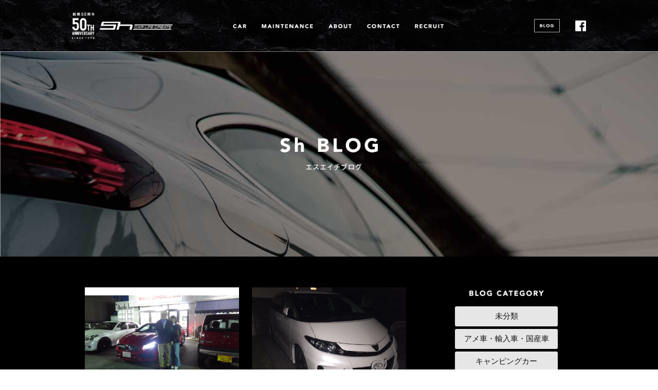

--- FILE ---
content_type: text/html; charset=UTF-8
request_url: https://sh-clc.com/blog/date/2018/03/
body_size: 10722
content:
<!DOCTYPE html>
<html lang="ja">
  <head>
    <meta charset="utf-8">
    
    <link rel="alternate" type="application/rss+xml" title="株式会社エスエイチ RSSフィード" href="https://sh-clc.com/feed/">
    <meta http-equiv="X-UA-Compatible" content="IE=edge">
    <meta name="viewport" content="width=device-width">
    <link rel="shortcut icon" href="https://sh-clc.com/wp/wp-content/themes/sh2019_sandlot/img/common/favicon.ico">
    <link rel="apple-touch-icon" href="https://sh-clc.com/wp/wp-content/themes/sh2019_sandlot/img/common/apple-touch-icon.png">
    <link rel="icon" type="image/png" href="https://sh-clc.com/wp/wp-content/themes/sh2019_sandlot/img/common/android-chrome-512x512.png">
    	<style>img:is([sizes="auto" i], [sizes^="auto," i]) { contain-intrinsic-size: 3000px 1500px }</style>
	
		<!-- All in One SEO 4.9.3 - aioseo.com -->
		<title>3月, 2018｜株式会社エスエイチ</title>
	<meta name="robots" content="max-image-preview:large" />
	<link rel="canonical" href="https://sh-clc.com/blog/date/2018/03/" />
	<meta name="generator" content="All in One SEO (AIOSEO) 4.9.3" />
		<script type="application/ld+json" class="aioseo-schema">
			{"@context":"https:\/\/schema.org","@graph":[{"@type":"BreadcrumbList","@id":"https:\/\/sh-clc.com\/blog\/date\/2018\/03\/#breadcrumblist","itemListElement":[{"@type":"ListItem","@id":"https:\/\/sh-clc.com#listItem","position":1,"name":"Home","item":"https:\/\/sh-clc.com","nextItem":{"@type":"ListItem","@id":"https:\/\/sh-clc.com\/blog\/date\/2018\/#listItem","name":2018}},{"@type":"ListItem","@id":"https:\/\/sh-clc.com\/blog\/date\/2018\/#listItem","position":2,"name":2018,"item":"https:\/\/sh-clc.com\/blog\/date\/2018\/","nextItem":{"@type":"ListItem","@id":"https:\/\/sh-clc.com\/blog\/date\/2018\/03\/#listItem","name":"03"},"previousItem":{"@type":"ListItem","@id":"https:\/\/sh-clc.com#listItem","name":"Home"}},{"@type":"ListItem","@id":"https:\/\/sh-clc.com\/blog\/date\/2018\/03\/#listItem","position":3,"name":"03","previousItem":{"@type":"ListItem","@id":"https:\/\/sh-clc.com\/blog\/date\/2018\/#listItem","name":2018}}]},{"@type":"CollectionPage","@id":"https:\/\/sh-clc.com\/blog\/date\/2018\/03\/#collectionpage","url":"https:\/\/sh-clc.com\/blog\/date\/2018\/03\/","name":"3\u6708, 2018\uff5c\u682a\u5f0f\u4f1a\u793e\u30a8\u30b9\u30a8\u30a4\u30c1","inLanguage":"ja","isPartOf":{"@id":"https:\/\/sh-clc.com\/#website"},"breadcrumb":{"@id":"https:\/\/sh-clc.com\/blog\/date\/2018\/03\/#breadcrumblist"}},{"@type":"Organization","@id":"https:\/\/sh-clc.com\/#organization","name":"\u682a\u5f0f\u4f1a\u793e\u30a8\u30b9\u30a8\u30a4\u30c1","url":"https:\/\/sh-clc.com\/","logo":{"@type":"ImageObject","url":"https:\/\/sh-clc.com\/wp\/wp-content\/uploads\/2017\/02\/logo-1.png","@id":"https:\/\/sh-clc.com\/blog\/date\/2018\/03\/#organizationLogo","width":691,"height":78},"image":{"@id":"https:\/\/sh-clc.com\/blog\/date\/2018\/03\/#organizationLogo"}},{"@type":"WebSite","@id":"https:\/\/sh-clc.com\/#website","url":"https:\/\/sh-clc.com\/","name":"\u682a\u5f0f\u4f1a\u793e\u30a8\u30b9\u30a8\u30a4\u30c1","inLanguage":"ja","publisher":{"@id":"https:\/\/sh-clc.com\/#organization"}}]}
		</script>
		<!-- All in One SEO -->

<link rel='dns-prefetch' href='//static.addtoany.com' />
<link rel='dns-prefetch' href='//code.jquery.com' />
<link rel='dns-prefetch' href='//kit.fontawesome.com' />
<link rel='dns-prefetch' href='//stats.wp.com' />
<link rel='dns-prefetch' href='//www.googletagmanager.com' />
<link rel='preconnect' href='//c0.wp.com' />
<script type="text/javascript">
/* <![CDATA[ */
window._wpemojiSettings = {"baseUrl":"https:\/\/s.w.org\/images\/core\/emoji\/15.0.3\/72x72\/","ext":".png","svgUrl":"https:\/\/s.w.org\/images\/core\/emoji\/15.0.3\/svg\/","svgExt":".svg","source":{"concatemoji":"https:\/\/sh-clc.com\/wp\/wp-includes\/js\/wp-emoji-release.min.js?ver=6.7.4"}};
/*! This file is auto-generated */
!function(i,n){var o,s,e;function c(e){try{var t={supportTests:e,timestamp:(new Date).valueOf()};sessionStorage.setItem(o,JSON.stringify(t))}catch(e){}}function p(e,t,n){e.clearRect(0,0,e.canvas.width,e.canvas.height),e.fillText(t,0,0);var t=new Uint32Array(e.getImageData(0,0,e.canvas.width,e.canvas.height).data),r=(e.clearRect(0,0,e.canvas.width,e.canvas.height),e.fillText(n,0,0),new Uint32Array(e.getImageData(0,0,e.canvas.width,e.canvas.height).data));return t.every(function(e,t){return e===r[t]})}function u(e,t,n){switch(t){case"flag":return n(e,"\ud83c\udff3\ufe0f\u200d\u26a7\ufe0f","\ud83c\udff3\ufe0f\u200b\u26a7\ufe0f")?!1:!n(e,"\ud83c\uddfa\ud83c\uddf3","\ud83c\uddfa\u200b\ud83c\uddf3")&&!n(e,"\ud83c\udff4\udb40\udc67\udb40\udc62\udb40\udc65\udb40\udc6e\udb40\udc67\udb40\udc7f","\ud83c\udff4\u200b\udb40\udc67\u200b\udb40\udc62\u200b\udb40\udc65\u200b\udb40\udc6e\u200b\udb40\udc67\u200b\udb40\udc7f");case"emoji":return!n(e,"\ud83d\udc26\u200d\u2b1b","\ud83d\udc26\u200b\u2b1b")}return!1}function f(e,t,n){var r="undefined"!=typeof WorkerGlobalScope&&self instanceof WorkerGlobalScope?new OffscreenCanvas(300,150):i.createElement("canvas"),a=r.getContext("2d",{willReadFrequently:!0}),o=(a.textBaseline="top",a.font="600 32px Arial",{});return e.forEach(function(e){o[e]=t(a,e,n)}),o}function t(e){var t=i.createElement("script");t.src=e,t.defer=!0,i.head.appendChild(t)}"undefined"!=typeof Promise&&(o="wpEmojiSettingsSupports",s=["flag","emoji"],n.supports={everything:!0,everythingExceptFlag:!0},e=new Promise(function(e){i.addEventListener("DOMContentLoaded",e,{once:!0})}),new Promise(function(t){var n=function(){try{var e=JSON.parse(sessionStorage.getItem(o));if("object"==typeof e&&"number"==typeof e.timestamp&&(new Date).valueOf()<e.timestamp+604800&&"object"==typeof e.supportTests)return e.supportTests}catch(e){}return null}();if(!n){if("undefined"!=typeof Worker&&"undefined"!=typeof OffscreenCanvas&&"undefined"!=typeof URL&&URL.createObjectURL&&"undefined"!=typeof Blob)try{var e="postMessage("+f.toString()+"("+[JSON.stringify(s),u.toString(),p.toString()].join(",")+"));",r=new Blob([e],{type:"text/javascript"}),a=new Worker(URL.createObjectURL(r),{name:"wpTestEmojiSupports"});return void(a.onmessage=function(e){c(n=e.data),a.terminate(),t(n)})}catch(e){}c(n=f(s,u,p))}t(n)}).then(function(e){for(var t in e)n.supports[t]=e[t],n.supports.everything=n.supports.everything&&n.supports[t],"flag"!==t&&(n.supports.everythingExceptFlag=n.supports.everythingExceptFlag&&n.supports[t]);n.supports.everythingExceptFlag=n.supports.everythingExceptFlag&&!n.supports.flag,n.DOMReady=!1,n.readyCallback=function(){n.DOMReady=!0}}).then(function(){return e}).then(function(){var e;n.supports.everything||(n.readyCallback(),(e=n.source||{}).concatemoji?t(e.concatemoji):e.wpemoji&&e.twemoji&&(t(e.twemoji),t(e.wpemoji)))}))}((window,document),window._wpemojiSettings);
/* ]]> */
</script>
<style id='wp-emoji-styles-inline-css' type='text/css'>

	img.wp-smiley, img.emoji {
		display: inline !important;
		border: none !important;
		box-shadow: none !important;
		height: 1em !important;
		width: 1em !important;
		margin: 0 0.07em !important;
		vertical-align: -0.1em !important;
		background: none !important;
		padding: 0 !important;
	}
</style>
<link rel='stylesheet' id='wp-block-library-css' href='https://c0.wp.com/c/6.7.4/wp-includes/css/dist/block-library/style.min.css' type='text/css' media='all' />
<link rel='stylesheet' id='aioseo/css/src/vue/standalone/blocks/table-of-contents/global.scss-css' href='https://sh-clc.com/wp/wp-content/plugins/all-in-one-seo-pack/dist/Lite/assets/css/table-of-contents/global.e90f6d47.css?ver=4.9.3' type='text/css' media='all' />
<link rel='stylesheet' id='mediaelement-css' href='https://c0.wp.com/c/6.7.4/wp-includes/js/mediaelement/mediaelementplayer-legacy.min.css' type='text/css' media='all' />
<link rel='stylesheet' id='wp-mediaelement-css' href='https://c0.wp.com/c/6.7.4/wp-includes/js/mediaelement/wp-mediaelement.min.css' type='text/css' media='all' />
<style id='jetpack-sharing-buttons-style-inline-css' type='text/css'>
.jetpack-sharing-buttons__services-list{display:flex;flex-direction:row;flex-wrap:wrap;gap:0;list-style-type:none;margin:5px;padding:0}.jetpack-sharing-buttons__services-list.has-small-icon-size{font-size:12px}.jetpack-sharing-buttons__services-list.has-normal-icon-size{font-size:16px}.jetpack-sharing-buttons__services-list.has-large-icon-size{font-size:24px}.jetpack-sharing-buttons__services-list.has-huge-icon-size{font-size:36px}@media print{.jetpack-sharing-buttons__services-list{display:none!important}}.editor-styles-wrapper .wp-block-jetpack-sharing-buttons{gap:0;padding-inline-start:0}ul.jetpack-sharing-buttons__services-list.has-background{padding:1.25em 2.375em}
</style>
<style id='classic-theme-styles-inline-css' type='text/css'>
/*! This file is auto-generated */
.wp-block-button__link{color:#fff;background-color:#32373c;border-radius:9999px;box-shadow:none;text-decoration:none;padding:calc(.667em + 2px) calc(1.333em + 2px);font-size:1.125em}.wp-block-file__button{background:#32373c;color:#fff;text-decoration:none}
</style>
<style id='global-styles-inline-css' type='text/css'>
:root{--wp--preset--aspect-ratio--square: 1;--wp--preset--aspect-ratio--4-3: 4/3;--wp--preset--aspect-ratio--3-4: 3/4;--wp--preset--aspect-ratio--3-2: 3/2;--wp--preset--aspect-ratio--2-3: 2/3;--wp--preset--aspect-ratio--16-9: 16/9;--wp--preset--aspect-ratio--9-16: 9/16;--wp--preset--color--black: #000000;--wp--preset--color--cyan-bluish-gray: #abb8c3;--wp--preset--color--white: #ffffff;--wp--preset--color--pale-pink: #f78da7;--wp--preset--color--vivid-red: #cf2e2e;--wp--preset--color--luminous-vivid-orange: #ff6900;--wp--preset--color--luminous-vivid-amber: #fcb900;--wp--preset--color--light-green-cyan: #7bdcb5;--wp--preset--color--vivid-green-cyan: #00d084;--wp--preset--color--pale-cyan-blue: #8ed1fc;--wp--preset--color--vivid-cyan-blue: #0693e3;--wp--preset--color--vivid-purple: #9b51e0;--wp--preset--gradient--vivid-cyan-blue-to-vivid-purple: linear-gradient(135deg,rgba(6,147,227,1) 0%,rgb(155,81,224) 100%);--wp--preset--gradient--light-green-cyan-to-vivid-green-cyan: linear-gradient(135deg,rgb(122,220,180) 0%,rgb(0,208,130) 100%);--wp--preset--gradient--luminous-vivid-amber-to-luminous-vivid-orange: linear-gradient(135deg,rgba(252,185,0,1) 0%,rgba(255,105,0,1) 100%);--wp--preset--gradient--luminous-vivid-orange-to-vivid-red: linear-gradient(135deg,rgba(255,105,0,1) 0%,rgb(207,46,46) 100%);--wp--preset--gradient--very-light-gray-to-cyan-bluish-gray: linear-gradient(135deg,rgb(238,238,238) 0%,rgb(169,184,195) 100%);--wp--preset--gradient--cool-to-warm-spectrum: linear-gradient(135deg,rgb(74,234,220) 0%,rgb(151,120,209) 20%,rgb(207,42,186) 40%,rgb(238,44,130) 60%,rgb(251,105,98) 80%,rgb(254,248,76) 100%);--wp--preset--gradient--blush-light-purple: linear-gradient(135deg,rgb(255,206,236) 0%,rgb(152,150,240) 100%);--wp--preset--gradient--blush-bordeaux: linear-gradient(135deg,rgb(254,205,165) 0%,rgb(254,45,45) 50%,rgb(107,0,62) 100%);--wp--preset--gradient--luminous-dusk: linear-gradient(135deg,rgb(255,203,112) 0%,rgb(199,81,192) 50%,rgb(65,88,208) 100%);--wp--preset--gradient--pale-ocean: linear-gradient(135deg,rgb(255,245,203) 0%,rgb(182,227,212) 50%,rgb(51,167,181) 100%);--wp--preset--gradient--electric-grass: linear-gradient(135deg,rgb(202,248,128) 0%,rgb(113,206,126) 100%);--wp--preset--gradient--midnight: linear-gradient(135deg,rgb(2,3,129) 0%,rgb(40,116,252) 100%);--wp--preset--font-size--small: 13px;--wp--preset--font-size--medium: 20px;--wp--preset--font-size--large: 36px;--wp--preset--font-size--x-large: 42px;--wp--preset--spacing--20: 0.44rem;--wp--preset--spacing--30: 0.67rem;--wp--preset--spacing--40: 1rem;--wp--preset--spacing--50: 1.5rem;--wp--preset--spacing--60: 2.25rem;--wp--preset--spacing--70: 3.38rem;--wp--preset--spacing--80: 5.06rem;--wp--preset--shadow--natural: 6px 6px 9px rgba(0, 0, 0, 0.2);--wp--preset--shadow--deep: 12px 12px 50px rgba(0, 0, 0, 0.4);--wp--preset--shadow--sharp: 6px 6px 0px rgba(0, 0, 0, 0.2);--wp--preset--shadow--outlined: 6px 6px 0px -3px rgba(255, 255, 255, 1), 6px 6px rgba(0, 0, 0, 1);--wp--preset--shadow--crisp: 6px 6px 0px rgba(0, 0, 0, 1);}:where(.is-layout-flex){gap: 0.5em;}:where(.is-layout-grid){gap: 0.5em;}body .is-layout-flex{display: flex;}.is-layout-flex{flex-wrap: wrap;align-items: center;}.is-layout-flex > :is(*, div){margin: 0;}body .is-layout-grid{display: grid;}.is-layout-grid > :is(*, div){margin: 0;}:where(.wp-block-columns.is-layout-flex){gap: 2em;}:where(.wp-block-columns.is-layout-grid){gap: 2em;}:where(.wp-block-post-template.is-layout-flex){gap: 1.25em;}:where(.wp-block-post-template.is-layout-grid){gap: 1.25em;}.has-black-color{color: var(--wp--preset--color--black) !important;}.has-cyan-bluish-gray-color{color: var(--wp--preset--color--cyan-bluish-gray) !important;}.has-white-color{color: var(--wp--preset--color--white) !important;}.has-pale-pink-color{color: var(--wp--preset--color--pale-pink) !important;}.has-vivid-red-color{color: var(--wp--preset--color--vivid-red) !important;}.has-luminous-vivid-orange-color{color: var(--wp--preset--color--luminous-vivid-orange) !important;}.has-luminous-vivid-amber-color{color: var(--wp--preset--color--luminous-vivid-amber) !important;}.has-light-green-cyan-color{color: var(--wp--preset--color--light-green-cyan) !important;}.has-vivid-green-cyan-color{color: var(--wp--preset--color--vivid-green-cyan) !important;}.has-pale-cyan-blue-color{color: var(--wp--preset--color--pale-cyan-blue) !important;}.has-vivid-cyan-blue-color{color: var(--wp--preset--color--vivid-cyan-blue) !important;}.has-vivid-purple-color{color: var(--wp--preset--color--vivid-purple) !important;}.has-black-background-color{background-color: var(--wp--preset--color--black) !important;}.has-cyan-bluish-gray-background-color{background-color: var(--wp--preset--color--cyan-bluish-gray) !important;}.has-white-background-color{background-color: var(--wp--preset--color--white) !important;}.has-pale-pink-background-color{background-color: var(--wp--preset--color--pale-pink) !important;}.has-vivid-red-background-color{background-color: var(--wp--preset--color--vivid-red) !important;}.has-luminous-vivid-orange-background-color{background-color: var(--wp--preset--color--luminous-vivid-orange) !important;}.has-luminous-vivid-amber-background-color{background-color: var(--wp--preset--color--luminous-vivid-amber) !important;}.has-light-green-cyan-background-color{background-color: var(--wp--preset--color--light-green-cyan) !important;}.has-vivid-green-cyan-background-color{background-color: var(--wp--preset--color--vivid-green-cyan) !important;}.has-pale-cyan-blue-background-color{background-color: var(--wp--preset--color--pale-cyan-blue) !important;}.has-vivid-cyan-blue-background-color{background-color: var(--wp--preset--color--vivid-cyan-blue) !important;}.has-vivid-purple-background-color{background-color: var(--wp--preset--color--vivid-purple) !important;}.has-black-border-color{border-color: var(--wp--preset--color--black) !important;}.has-cyan-bluish-gray-border-color{border-color: var(--wp--preset--color--cyan-bluish-gray) !important;}.has-white-border-color{border-color: var(--wp--preset--color--white) !important;}.has-pale-pink-border-color{border-color: var(--wp--preset--color--pale-pink) !important;}.has-vivid-red-border-color{border-color: var(--wp--preset--color--vivid-red) !important;}.has-luminous-vivid-orange-border-color{border-color: var(--wp--preset--color--luminous-vivid-orange) !important;}.has-luminous-vivid-amber-border-color{border-color: var(--wp--preset--color--luminous-vivid-amber) !important;}.has-light-green-cyan-border-color{border-color: var(--wp--preset--color--light-green-cyan) !important;}.has-vivid-green-cyan-border-color{border-color: var(--wp--preset--color--vivid-green-cyan) !important;}.has-pale-cyan-blue-border-color{border-color: var(--wp--preset--color--pale-cyan-blue) !important;}.has-vivid-cyan-blue-border-color{border-color: var(--wp--preset--color--vivid-cyan-blue) !important;}.has-vivid-purple-border-color{border-color: var(--wp--preset--color--vivid-purple) !important;}.has-vivid-cyan-blue-to-vivid-purple-gradient-background{background: var(--wp--preset--gradient--vivid-cyan-blue-to-vivid-purple) !important;}.has-light-green-cyan-to-vivid-green-cyan-gradient-background{background: var(--wp--preset--gradient--light-green-cyan-to-vivid-green-cyan) !important;}.has-luminous-vivid-amber-to-luminous-vivid-orange-gradient-background{background: var(--wp--preset--gradient--luminous-vivid-amber-to-luminous-vivid-orange) !important;}.has-luminous-vivid-orange-to-vivid-red-gradient-background{background: var(--wp--preset--gradient--luminous-vivid-orange-to-vivid-red) !important;}.has-very-light-gray-to-cyan-bluish-gray-gradient-background{background: var(--wp--preset--gradient--very-light-gray-to-cyan-bluish-gray) !important;}.has-cool-to-warm-spectrum-gradient-background{background: var(--wp--preset--gradient--cool-to-warm-spectrum) !important;}.has-blush-light-purple-gradient-background{background: var(--wp--preset--gradient--blush-light-purple) !important;}.has-blush-bordeaux-gradient-background{background: var(--wp--preset--gradient--blush-bordeaux) !important;}.has-luminous-dusk-gradient-background{background: var(--wp--preset--gradient--luminous-dusk) !important;}.has-pale-ocean-gradient-background{background: var(--wp--preset--gradient--pale-ocean) !important;}.has-electric-grass-gradient-background{background: var(--wp--preset--gradient--electric-grass) !important;}.has-midnight-gradient-background{background: var(--wp--preset--gradient--midnight) !important;}.has-small-font-size{font-size: var(--wp--preset--font-size--small) !important;}.has-medium-font-size{font-size: var(--wp--preset--font-size--medium) !important;}.has-large-font-size{font-size: var(--wp--preset--font-size--large) !important;}.has-x-large-font-size{font-size: var(--wp--preset--font-size--x-large) !important;}
:where(.wp-block-post-template.is-layout-flex){gap: 1.25em;}:where(.wp-block-post-template.is-layout-grid){gap: 1.25em;}
:where(.wp-block-columns.is-layout-flex){gap: 2em;}:where(.wp-block-columns.is-layout-grid){gap: 2em;}
:root :where(.wp-block-pullquote){font-size: 1.5em;line-height: 1.6;}
</style>
<link rel='stylesheet' id='contact-form-7-confirm-css' href='https://sh-clc.com/wp/wp-content/plugins/contact-form-7-add-confirm/includes/css/styles.css?ver=5.1' type='text/css' media='all' />
<link rel='stylesheet' id='fb-widget-frontend-style-css' href='https://sh-clc.com/wp/wp-content/plugins/facebook-pagelike-widget/assets/css/style.css?ver=1.0.0' type='text/css' media='all' />
<link rel='stylesheet' id='addtoany-css' href='https://sh-clc.com/wp/wp-content/plugins/add-to-any/addtoany.min.css?ver=1.16' type='text/css' media='all' />
<link rel='stylesheet' id='style-css' href='https://sh-clc.com/wp/wp-content/themes/sh2019_sandlot/style.css?ver=1630821427' type='text/css' media='all' />
<link rel='stylesheet' id='reset-css' href='https://sh-clc.com/wp/wp-content/themes/sh2019_sandlot/css/initialization.css?ver=1630821514' type='text/css' media='all' />
<link rel='stylesheet' id='margin-css' href='https://sh-clc.com/wp/wp-content/themes/sh2019_sandlot/css/margin.css?ver=1630821514' type='text/css' media='all' />
<link rel='stylesheet' id='animate-css' href='https://sh-clc.com/wp/wp-content/themes/sh2019_sandlot/css/animate.css?ver=1630821514' type='text/css' media='all' />
<link rel='stylesheet' id='style_mo-css' href='https://sh-clc.com/wp/wp-content/themes/sh2019_sandlot/css/style_mo.css?ver=1711339333' type='text/css' media='all' />
<link rel='stylesheet' id='style_pc-css' href='https://sh-clc.com/wp/wp-content/themes/sh2019_sandlot/css/style_pc.css?ver=1690950481' type='text/css' media='all' />
<link rel='stylesheet' id='slick-css' href='https://sh-clc.com/wp/wp-content/themes/sh2019_sandlot/slick/slick.css?ver=1630821515' type='text/css' media='all' />
<link rel='stylesheet' id='slick-theme-css' href='https://sh-clc.com/wp/wp-content/themes/sh2019_sandlot/slick/slick-theme.css?ver=1670906894' type='text/css' media='all' />
<script type="text/javascript" id="addtoany-core-js-before">
/* <![CDATA[ */
window.a2a_config=window.a2a_config||{};a2a_config.callbacks=[];a2a_config.overlays=[];a2a_config.templates={};a2a_localize = {
	Share: "共有",
	Save: "ブックマーク",
	Subscribe: "購読",
	Email: "メール",
	Bookmark: "ブックマーク",
	ShowAll: "すべて表示する",
	ShowLess: "小さく表示する",
	FindServices: "サービスを探す",
	FindAnyServiceToAddTo: "追加するサービスを今すぐ探す",
	PoweredBy: "Powered by",
	ShareViaEmail: "メールでシェアする",
	SubscribeViaEmail: "メールで購読する",
	BookmarkInYourBrowser: "ブラウザにブックマーク",
	BookmarkInstructions: "このページをブックマークするには、 Ctrl+D または \u2318+D を押下。",
	AddToYourFavorites: "お気に入りに追加",
	SendFromWebOrProgram: "任意のメールアドレスまたはメールプログラムから送信",
	EmailProgram: "メールプログラム",
	More: "詳細&#8230;",
	ThanksForSharing: "共有ありがとうございます !",
	ThanksForFollowing: "フォローありがとうございます !"
};
/* ]]> */
</script>
<script type="text/javascript" defer src="https://static.addtoany.com/menu/page.js" id="addtoany-core-js"></script>
<script type="text/javascript" src="https://code.jquery.com/jquery-3.7.1.min.js?ver=6.7.4" id="jquery-js"></script>
<script type="text/javascript" defer src="https://sh-clc.com/wp/wp-content/plugins/add-to-any/addtoany.min.js?ver=1.1" id="addtoany-jquery-js"></script>
<script type="text/javascript" src="https://code.jquery.com/jquery-migrate-3.0.1.min.js?ver=6.7.4" id="jquerymigrate-js"></script>
<script type="text/javascript" src="https://kit.fontawesome.com/bef98e9756.js?ver=6.7.4" id="fontawesome_js-js"></script>
<link rel="https://api.w.org/" href="https://sh-clc.com/wp-json/" /><link rel="EditURI" type="application/rsd+xml" title="RSD" href="https://sh-clc.com/wp/xmlrpc.php?rsd" />
<meta name="generator" content="WordPress 6.7.4" />
<meta name="generator" content="Site Kit by Google 1.170.0" />	<style>img#wpstats{display:none}</style>
		<link rel="icon" href="https://sh-clc.com/wp/wp-content/uploads/2020/12/cropped-android-chrome-512x512-1-32x32.png" sizes="32x32" />
<link rel="icon" href="https://sh-clc.com/wp/wp-content/uploads/2020/12/cropped-android-chrome-512x512-1-192x192.png" sizes="192x192" />
<link rel="apple-touch-icon" href="https://sh-clc.com/wp/wp-content/uploads/2020/12/cropped-android-chrome-512x512-1-180x180.png" />
<meta name="msapplication-TileImage" content="https://sh-clc.com/wp/wp-content/uploads/2020/12/cropped-android-chrome-512x512-1-270x270.png" />
  </head>
  <body class="archive date">
    <header>
      <!-- Mobile -->
      <div class="dispMobile">
        <div id="headerLeft">
          <img src="https://sh-clc.com/wp/wp-content/themes/sh2019_sandlot/img/common/img014.png" alt="50th Anniv." width="75px"/>
        </div>
        <div id="headerCenter">
          <a href="https://sh-clc.com">
            <img src="https://sh-clc.com/wp/wp-content/themes/sh2019_sandlot/img/common/logo.png" id="headerLogo" class="mt15" alt="SH -CAR LIFE CREATE-" width="120px"/>
          </a>
        </div>
        <div id="headerRight">
          <nav class="global-nav">
            <ul class="global-nav__list">
              <li class="global-nav__item">
                <a href="https://sh-clc.com">HOME</a>
              </li>
              <li class="global-nav__item">
                <a href="https://sh-clc.com/contents/">CAR</a>
              </li>
              <li class="global-nav__item">
                <a href="https://sh-clc.com/contents/#MAINTENANCE">MAINTENANCE</a>
              </li>
              <li class="global-nav__item">
                <a href="https://sh-clc.com/aboutus/">ABOUT US</a>
              </li>
              <li class="global-nav__item">
                <a href="https://sh-clc.com/contact/">CONTACT</a>
              </li>
              <li class="global-nav__item">
                <a href="https://sh-clc.com/recruit/">RECRUIT</a>
              </li>
              <li class="global-nav__item">
                <a href="https://sh-clc.com/blog/">BLOG</a>
              </li>
              <li class="global-nav__item">
                <a href="https://sh-clc.com/privacy/">PRIVACY POLICY</a>
              </li>
              <li class="global-nav__item">
                <a href="https://www.facebook.com/Sh-%E6%A0%AA%E5%BC%8F%E4%BC%9A%E7%A4%BE%E3%82%A8%E3%82%B9%E3%82%A8%E3%82%A4%E3%83%81-272846526111215/" target="_blank">FACEBOOK</a>
              </li>
            </ul>
          </nav>
          <div class="hamburger" id="js-hamburger">
            <span class="hamburger__line hamburger__line--1"></span>
            <span class="hamburger__line hamburger__line--2"></span>
            <span class="hamburger__line hamburger__line--3"></span>
          </div>
          <div class="black-bg" id="js-black-bg"></div>
        </div>
      </div>
      <!-- Pc -->
      <div class="dispPc">
        <nav>
          <ul id="navLeft">
            <li class="mr10">
              <a href="https://sh-clc.com">
                <img src="https://sh-clc.com/wp/wp-content/themes/sh2019_sandlot/img/common/img003.png" width="44px" alt="50TH"/>
              </a>
            </li>
            <li>
              <a href="https://sh-clc.com">
                <img src="https://sh-clc.com/wp/wp-content/themes/sh2019_sandlot/img/common/img004.png" width="142px" alt="Sh"/>
              </a>
            </li>
          </ul>
          <ul id="navCenter">
            <li class="mr30">
              <a href="https://sh-clc.com/contents/">
                <img src="https://sh-clc.com/wp/wp-content/themes/sh2019_sandlot/img/common/nav001.png" width="26px" alt="CAR"/>
              </a>
            </li>
            <li class="mr30">
              <a href="https://sh-clc.com/contents/#MAINTENANCE">
                <img src="https://sh-clc.com/wp/wp-content/themes/sh2019_sandlot/img/common/nav002.png" width="100px" alt="MAINTENANCE"/>
              </a>
            </li>
            <li class="mr30">
              <a href="https://sh-clc.com/aboutus/">
                <img src="https://sh-clc.com/wp/wp-content/themes/sh2019_sandlot/img/common/nav003.png" width="45px" alt="ABOUT"/>
              </a>
            </li>
            <li class="mr30">
              <a href="https://sh-clc.com/contact/">
                <img src="https://sh-clc.com/wp/wp-content/themes/sh2019_sandlot/img/common/nav004.png" width="63px" alt="CONTACT"/>
              </a>
            </li>
            <li class="mr30">
              <a href="https://sh-clc.com/recruit/">
                <img src="https://sh-clc.com/wp/wp-content/themes/sh2019_sandlot/img/common/nav005.png" width="56px" alt="RECRUIT"/>
              </a>
            </li>
          </ul>
          <ul id="navRight">
            <li class="ml30">
              <a href="https://sh-clc.com/blog/">
                <img src="https://sh-clc.com/wp/wp-content/themes/sh2019_sandlot/img/common/nav006.png" width="50px" alt="BLOG"/>
              </a>
            </li>
            <li class="ml30">
              <a href="https://www.facebook.com/Sh-%E6%A0%AA%E5%BC%8F%E4%BC%9A%E7%A4%BE%E3%82%A8%E3%82%B9%E3%82%A8%E3%82%A4%E3%83%81-272846526111215/" target="_blank">
                <img src="https://sh-clc.com/wp/wp-content/themes/sh2019_sandlot/img/common/nav008.png" width="21px" alt="FACEBOOK"/>
              </a>
            </li>
          </ul>
        </nav>
      </div>
    </header>            
<div id="contents">
    <div id="main">
        <div id="section018">
            <h2>
              <img class="dispMobile" src="https://sh-clc.com/wp/wp-content/themes/sh2019_sandlot/img/blog/img096_sp.png" alt="BLOG"/>
              <img class="dispPc" src="https://sh-clc.com/wp/wp-content/themes/sh2019_sandlot/img/blog/img096.png" alt="BLOG"/>
            </h2>
        </div>
        <div id="section019">
            <div id="section019Inner">
                <div class="blogBoxMain">
                    <div class="blogArticleWrapper mb20">
                                                    <div class="blogArticle">
                                <div class="blogArticlePic">
                                    <a href="https://sh-clc.com/blog/539/">
                                        <img width="2560" height="1440" src="https://sh-clc.com/wp/wp-content/uploads/2018/03/KIMG0441-scaled.jpg" class="attachment-midium size-midium wp-post-image" alt="" decoding="async" fetchpriority="high" srcset="https://sh-clc.com/wp/wp-content/uploads/2018/03/KIMG0441-scaled.jpg 2560w, https://sh-clc.com/wp/wp-content/uploads/2018/03/KIMG0441-300x169.jpg 300w, https://sh-clc.com/wp/wp-content/uploads/2018/03/KIMG0441-1024x576.jpg 1024w, https://sh-clc.com/wp/wp-content/uploads/2018/03/KIMG0441-768x432.jpg 768w, https://sh-clc.com/wp/wp-content/uploads/2018/03/KIMG0441-1536x864.jpg 1536w, https://sh-clc.com/wp/wp-content/uploads/2018/03/KIMG0441-2048x1152.jpg 2048w" sizes="(max-width: 2560px) 100vw, 2560px" />                                    </a>
                                </div>
                                <div class="blogArticleBody">
                                    <div class="blogTxt001">2018年03月27日 <a href="https://sh-clc.com/blog/category/car/" rel="category tag">アメ車・輸入車・国産車</a></div>
                                    <h3 class="mb10"><a href="https://sh-clc.com/blog/539/">メルセデス・ベンツ　CLA　シューティングブレーク　納車</a></h3>
                                    <div>こんばんは、朝長です。 桜も満開で暖かい[...]</div>
                                </div>
                            </div>
                                                    <div class="blogArticle">
                                <div class="blogArticlePic">
                                    <a href="https://sh-clc.com/blog/535/">
                                        <img width="1024" height="768" src="https://sh-clc.com/wp/wp-content/uploads/2018/03/IMG_1857.jpg" class="attachment-midium size-midium wp-post-image" alt="" decoding="async" srcset="https://sh-clc.com/wp/wp-content/uploads/2018/03/IMG_1857.jpg 1024w, https://sh-clc.com/wp/wp-content/uploads/2018/03/IMG_1857-300x225.jpg 300w, https://sh-clc.com/wp/wp-content/uploads/2018/03/IMG_1857-768x576.jpg 768w, https://sh-clc.com/wp/wp-content/uploads/2018/03/IMG_1857-220x165.jpg 220w" sizes="(max-width: 1024px) 100vw, 1024px" />                                    </a>
                                </div>
                                <div class="blogArticleBody">
                                    <div class="blogTxt001">2018年03月24日 <a href="https://sh-clc.com/blog/category/carcon/" rel="category tag">カーコンビニ倶楽部</a></div>
                                    <h3 class="mb10"><a href="https://sh-clc.com/blog/535/">自動車保険対応修理ならまず当店へ！！</a></h3>
                                    <div>こんばんは！！カーコンビニ倶楽部　刈谷駅[...]</div>
                                </div>
                            </div>
                                                    <div class="blogArticle">
                                <div class="blogArticlePic">
                                    <a href="https://sh-clc.com/blog/291/">
                                        <img width="554" height="369" src="https://sh-clc.com/wp/wp-content/uploads/2018/03/0200030000112.jpg" class="attachment-midium size-midium wp-post-image" alt="" decoding="async" srcset="https://sh-clc.com/wp/wp-content/uploads/2018/03/0200030000112.jpg 554w, https://sh-clc.com/wp/wp-content/uploads/2018/03/0200030000112-300x200.jpg 300w" sizes="(max-width: 554px) 100vw, 554px" />                                    </a>
                                </div>
                                <div class="blogArticleBody">
                                    <div class="blogTxt001">2018年03月21日 <a href="https://sh-clc.com/blog/category/camping/" rel="category tag">キャンピングカー</a></div>
                                    <h3 class="mb10"><a href="https://sh-clc.com/blog/291/">APACHE！！オプション紹介！！</a></h3>
                                    <div>「春到来」 春は「出会いと別れの季節」 [...]</div>
                                </div>
                            </div>
                                                    <div class="blogArticle">
                                <div class="blogArticlePic">
                                    <a href="https://sh-clc.com/blog/531/">
                                        <img width="550" height="733" src="https://sh-clc.com/wp/wp-content/uploads/2018/03/0d40a5e4a645fc6b96e767d64ac0878e.png" class="attachment-midium size-midium wp-post-image" alt="" decoding="async" loading="lazy" srcset="https://sh-clc.com/wp/wp-content/uploads/2018/03/0d40a5e4a645fc6b96e767d64ac0878e.png 550w, https://sh-clc.com/wp/wp-content/uploads/2018/03/0d40a5e4a645fc6b96e767d64ac0878e-225x300.png 225w" sizes="auto, (max-width: 550px) 100vw, 550px" />                                    </a>
                                </div>
                                <div class="blogArticleBody">
                                    <div class="blogTxt001">2018年03月20日 <a href="https://sh-clc.com/blog/category/car/" rel="category tag">アメ車・輸入車・国産車</a></div>
                                    <h3 class="mb10"><a href="https://sh-clc.com/blog/531/">インフィニティ　FX35　ご成約！！</a></h3>
                                    <div>こんにちは。 愛知県は今日も雨模様です。[...]</div>
                                </div>
                            </div>
                                                    <div class="blogArticle">
                                <div class="blogArticlePic">
                                    <a href="https://sh-clc.com/blog/528/">
                                        <img width="1600" height="1200" src="https://sh-clc.com/wp/wp-content/uploads/2018/03/P1290665.jpg" class="attachment-midium size-midium wp-post-image" alt="" decoding="async" loading="lazy" srcset="https://sh-clc.com/wp/wp-content/uploads/2018/03/P1290665.jpg 1600w, https://sh-clc.com/wp/wp-content/uploads/2018/03/P1290665-300x225.jpg 300w, https://sh-clc.com/wp/wp-content/uploads/2018/03/P1290665-1024x768.jpg 1024w, https://sh-clc.com/wp/wp-content/uploads/2018/03/P1290665-768x576.jpg 768w, https://sh-clc.com/wp/wp-content/uploads/2018/03/P1290665-1536x1152.jpg 1536w, https://sh-clc.com/wp/wp-content/uploads/2018/03/P1290665-220x165.jpg 220w" sizes="auto, (max-width: 1600px) 100vw, 1600px" />                                    </a>
                                </div>
                                <div class="blogArticleBody">
                                    <div class="blogTxt001">2018年03月13日 <a href="https://sh-clc.com/blog/category/car/" rel="category tag">アメ車・輸入車・国産車</a></div>
                                    <h3 class="mb10"><a href="https://sh-clc.com/blog/528/">2016年式　フォルクスワーゲン ＶＷ ゴルフＲヴァリアント</a></h3>
                                    <div>こんにちは朝長です。 大分日も長くなり過[...]</div>
                                </div>
                            </div>
                                                    <div class="blogArticle">
                                <div class="blogArticlePic">
                                    <a href="https://sh-clc.com/blog/2088/">
                                        <img width="550" height="413" src="https://sh-clc.com/wp/wp-content/uploads/2018/02/P1010862trh.jpg" class="attachment-midium size-midium wp-post-image" alt="" decoding="async" loading="lazy" srcset="https://sh-clc.com/wp/wp-content/uploads/2018/02/P1010862trh.jpg 550w, https://sh-clc.com/wp/wp-content/uploads/2018/02/P1010862trh-300x225.jpg 300w, https://sh-clc.com/wp/wp-content/uploads/2018/02/P1010862trh-220x165.jpg 220w" sizes="auto, (max-width: 550px) 100vw, 550px" />                                    </a>
                                </div>
                                <div class="blogArticleBody">
                                    <div class="blogTxt001">2018年03月13日 <a href="https://sh-clc.com/blog/category/camping/" rel="category tag">キャンピングカー</a></div>
                                    <h3 class="mb10"><a href="https://sh-clc.com/blog/2088/">インディアンキャンパー　アパッチ　ご成約！</a></h3>
                                    <div>こんにちは、エスエイチです！ 今日も暖か[...]</div>
                                </div>
                            </div>
                                                    <div class="blogArticle">
                                <div class="blogArticlePic">
                                    <a href="https://sh-clc.com/blog/525/">
                                        <img width="1000" height="750" src="https://sh-clc.com/wp/wp-content/uploads/2018/03/IMG_0516.jpg" class="attachment-midium size-midium wp-post-image" alt="" decoding="async" loading="lazy" srcset="https://sh-clc.com/wp/wp-content/uploads/2018/03/IMG_0516.jpg 1000w, https://sh-clc.com/wp/wp-content/uploads/2018/03/IMG_0516-300x225.jpg 300w, https://sh-clc.com/wp/wp-content/uploads/2018/03/IMG_0516-768x576.jpg 768w, https://sh-clc.com/wp/wp-content/uploads/2018/03/IMG_0516-220x165.jpg 220w" sizes="auto, (max-width: 1000px) 100vw, 1000px" />                                    </a>
                                </div>
                                <div class="blogArticleBody">
                                    <div class="blogTxt001">2018年03月7日 <a href="https://sh-clc.com/blog/category/car/" rel="category tag">アメ車・輸入車・国産車</a></div>
                                    <h3 class="mb10"><a href="https://sh-clc.com/blog/525/">CLA　シューティングブレーク　入荷</a></h3>
                                    <div>こんにちは！ 大谷です！ 大人気の高年式[...]</div>
                                </div>
                            </div>
                                                    <div class="blogArticle">
                                <div class="blogArticlePic">
                                    <a href="https://sh-clc.com/blog/284/">
                                        <img width="1024" height="625" src="https://sh-clc.com/wp/wp-content/uploads/2018/03/078a5c48f87aeb6b4d83155fd56b72be.jpg" class="attachment-midium size-midium wp-post-image" alt="" decoding="async" loading="lazy" srcset="https://sh-clc.com/wp/wp-content/uploads/2018/03/078a5c48f87aeb6b4d83155fd56b72be.jpg 1024w, https://sh-clc.com/wp/wp-content/uploads/2018/03/078a5c48f87aeb6b4d83155fd56b72be-300x183.jpg 300w, https://sh-clc.com/wp/wp-content/uploads/2018/03/078a5c48f87aeb6b4d83155fd56b72be-768x469.jpg 768w" sizes="auto, (max-width: 1024px) 100vw, 1024px" />                                    </a>
                                </div>
                                <div class="blogArticleBody">
                                    <div class="blogTxt001">2018年03月6日 <a href="https://sh-clc.com/blog/category/camping/" rel="category tag">キャンピングカー</a></div>
                                    <h3 class="mb10"><a href="https://sh-clc.com/blog/284/">ジェロニモ　マルチな脱着式テーブル</a></h3>
                                    <div>インディアンキャンパー　ジェロニモの 脱[...]</div>
                                </div>
                            </div>
                                                    <div class="blogArticle">
                                <div class="blogArticlePic">
                                    <a href="https://sh-clc.com/blog/522/">
                                        <img width="640" height="480" src="https://sh-clc.com/wp/wp-content/uploads/2018/03/IMG_1984.jpg" class="attachment-midium size-midium wp-post-image" alt="" decoding="async" loading="lazy" srcset="https://sh-clc.com/wp/wp-content/uploads/2018/03/IMG_1984.jpg 640w, https://sh-clc.com/wp/wp-content/uploads/2018/03/IMG_1984-300x225.jpg 300w, https://sh-clc.com/wp/wp-content/uploads/2018/03/IMG_1984-220x165.jpg 220w" sizes="auto, (max-width: 640px) 100vw, 640px" />                                    </a>
                                </div>
                                <div class="blogArticleBody">
                                    <div class="blogTxt001">2018年03月6日 <a href="https://sh-clc.com/blog/category/car/" rel="category tag">アメ車・輸入車・国産車</a></div>
                                    <h3 class="mb10"><a href="https://sh-clc.com/blog/522/">カマロ　RS　イエロー　ご成約！！</a></h3>
                                    <div>こんにちは。 今日はとても暖かいですが、[...]</div>
                                </div>
                            </div>
                          
                         
                    </div>
                    <div class="blogPager">
                                            </div>
                </div>
                <!-- Sidebar -->
                    

<div class="blogBoxSide">
    <p class="mb20">
      <img src="https://sh-clc.com/wp/wp-content/themes/sh2019_sandlot/img/blog/img098.png" width="145px" alt="BLOG CATEGORY"/>
    </p>
    <div class="btnBlogCat"><a href="https://sh-clc.com/blog/category/%e6%9c%aa%e5%88%86%e9%a1%9e/">未分類</a></div> <div class="btnBlogCat"><a href="https://sh-clc.com/blog/category/car/">アメ車・輸入車・国産車</a></div> <div class="btnBlogCat"><a href="https://sh-clc.com/blog/category/camping/">キャンピングカー</a></div> <div class="btnBlogCat"><a href="https://sh-clc.com/blog/category/carcon/">カーコンビニ倶楽部</a></div> <div class="btnBlogCat"><a href="https://sh-clc.com/blog/category/other/">その他</a></div> 
    <p class="mb20">
      <img src="https://sh-clc.com/wp/wp-content/themes/sh2019_sandlot/img/blog/img099.png" width="128px" alt="BLOG ARCHIVE"/>
    </p>

    <ul class="mb40">
    	<li><a href='https://sh-clc.com/blog/date/2026/01/'>2026年1月</a></li>
	<li><a href='https://sh-clc.com/blog/date/2025/12/'>2025年12月</a></li>
	<li><a href='https://sh-clc.com/blog/date/2025/11/'>2025年11月</a></li>
	<li><a href='https://sh-clc.com/blog/date/2025/10/'>2025年10月</a></li>
	<li><a href='https://sh-clc.com/blog/date/2025/09/'>2025年9月</a></li>
	<li><a href='https://sh-clc.com/blog/date/2025/08/'>2025年8月</a></li>
	<li><a href='https://sh-clc.com/blog/date/2025/07/'>2025年7月</a></li>
	<li><a href='https://sh-clc.com/blog/date/2025/06/'>2025年6月</a></li>
	<li><a href='https://sh-clc.com/blog/date/2025/05/'>2025年5月</a></li>
	<li><a href='https://sh-clc.com/blog/date/2025/04/'>2025年4月</a></li>
	<li><a href='https://sh-clc.com/blog/date/2025/03/'>2025年3月</a></li>
	<li><a href='https://sh-clc.com/blog/date/2025/02/'>2025年2月</a></li>
	<li><a href='https://sh-clc.com/blog/date/2025/01/'>2025年1月</a></li>
	<li><a href='https://sh-clc.com/blog/date/2024/12/'>2024年12月</a></li>
	<li><a href='https://sh-clc.com/blog/date/2024/11/'>2024年11月</a></li>
	<li><a href='https://sh-clc.com/blog/date/2024/10/'>2024年10月</a></li>
	<li><a href='https://sh-clc.com/blog/date/2024/09/'>2024年9月</a></li>
	<li><a href='https://sh-clc.com/blog/date/2024/08/'>2024年8月</a></li>
	<li><a href='https://sh-clc.com/blog/date/2024/07/'>2024年7月</a></li>
	<li><a href='https://sh-clc.com/blog/date/2024/06/'>2024年6月</a></li>
	<li><a href='https://sh-clc.com/blog/date/2024/05/'>2024年5月</a></li>
	<li><a href='https://sh-clc.com/blog/date/2024/04/'>2024年4月</a></li>
	<li><a href='https://sh-clc.com/blog/date/2024/03/'>2024年3月</a></li>
	<li><a href='https://sh-clc.com/blog/date/2024/02/'>2024年2月</a></li>
	<li><a href='https://sh-clc.com/blog/date/2024/01/'>2024年1月</a></li>
	<li><a href='https://sh-clc.com/blog/date/2023/12/'>2023年12月</a></li>
	<li><a href='https://sh-clc.com/blog/date/2023/11/'>2023年11月</a></li>
	<li><a href='https://sh-clc.com/blog/date/2023/10/'>2023年10月</a></li>
	<li><a href='https://sh-clc.com/blog/date/2023/08/'>2023年8月</a></li>
	<li><a href='https://sh-clc.com/blog/date/2023/07/'>2023年7月</a></li>
	<li><a href='https://sh-clc.com/blog/date/2023/05/'>2023年5月</a></li>
	<li><a href='https://sh-clc.com/blog/date/2023/04/'>2023年4月</a></li>
	<li><a href='https://sh-clc.com/blog/date/2023/03/'>2023年3月</a></li>
	<li><a href='https://sh-clc.com/blog/date/2023/02/'>2023年2月</a></li>
	<li><a href='https://sh-clc.com/blog/date/2023/01/'>2023年1月</a></li>
	<li><a href='https://sh-clc.com/blog/date/2022/12/'>2022年12月</a></li>
	<li><a href='https://sh-clc.com/blog/date/2022/11/'>2022年11月</a></li>
	<li><a href='https://sh-clc.com/blog/date/2022/10/'>2022年10月</a></li>
	<li><a href='https://sh-clc.com/blog/date/2022/09/'>2022年9月</a></li>
	<li><a href='https://sh-clc.com/blog/date/2022/08/'>2022年8月</a></li>
	<li><a href='https://sh-clc.com/blog/date/2022/07/'>2022年7月</a></li>
	<li><a href='https://sh-clc.com/blog/date/2022/06/'>2022年6月</a></li>
	<li><a href='https://sh-clc.com/blog/date/2022/05/'>2022年5月</a></li>
	<li><a href='https://sh-clc.com/blog/date/2022/04/'>2022年4月</a></li>
	<li><a href='https://sh-clc.com/blog/date/2022/03/'>2022年3月</a></li>
	<li><a href='https://sh-clc.com/blog/date/2022/02/'>2022年2月</a></li>
	<li><a href='https://sh-clc.com/blog/date/2022/01/'>2022年1月</a></li>
	<li><a href='https://sh-clc.com/blog/date/2021/12/'>2021年12月</a></li>
	<li><a href='https://sh-clc.com/blog/date/2021/11/'>2021年11月</a></li>
	<li><a href='https://sh-clc.com/blog/date/2021/10/'>2021年10月</a></li>
	<li><a href='https://sh-clc.com/blog/date/2021/09/'>2021年9月</a></li>
	<li><a href='https://sh-clc.com/blog/date/2021/08/'>2021年8月</a></li>
	<li><a href='https://sh-clc.com/blog/date/2021/07/'>2021年7月</a></li>
	<li><a href='https://sh-clc.com/blog/date/2021/06/'>2021年6月</a></li>
	<li><a href='https://sh-clc.com/blog/date/2021/05/'>2021年5月</a></li>
	<li><a href='https://sh-clc.com/blog/date/2021/04/'>2021年4月</a></li>
	<li><a href='https://sh-clc.com/blog/date/2021/03/'>2021年3月</a></li>
	<li><a href='https://sh-clc.com/blog/date/2021/02/'>2021年2月</a></li>
	<li><a href='https://sh-clc.com/blog/date/2021/01/'>2021年1月</a></li>
	<li><a href='https://sh-clc.com/blog/date/2020/12/'>2020年12月</a></li>
	<li><a href='https://sh-clc.com/blog/date/2020/11/'>2020年11月</a></li>
	<li><a href='https://sh-clc.com/blog/date/2020/10/'>2020年10月</a></li>
	<li><a href='https://sh-clc.com/blog/date/2020/09/'>2020年9月</a></li>
	<li><a href='https://sh-clc.com/blog/date/2020/08/'>2020年8月</a></li>
	<li><a href='https://sh-clc.com/blog/date/2020/06/'>2020年6月</a></li>
	<li><a href='https://sh-clc.com/blog/date/2020/05/'>2020年5月</a></li>
	<li><a href='https://sh-clc.com/blog/date/2020/04/'>2020年4月</a></li>
	<li><a href='https://sh-clc.com/blog/date/2020/03/'>2020年3月</a></li>
	<li><a href='https://sh-clc.com/blog/date/2020/02/'>2020年2月</a></li>
	<li><a href='https://sh-clc.com/blog/date/2020/01/'>2020年1月</a></li>
	<li><a href='https://sh-clc.com/blog/date/2019/12/'>2019年12月</a></li>
	<li><a href='https://sh-clc.com/blog/date/2019/11/'>2019年11月</a></li>
	<li><a href='https://sh-clc.com/blog/date/2019/10/'>2019年10月</a></li>
	<li><a href='https://sh-clc.com/blog/date/2019/09/'>2019年9月</a></li>
	<li><a href='https://sh-clc.com/blog/date/2019/08/'>2019年8月</a></li>
	<li><a href='https://sh-clc.com/blog/date/2019/07/'>2019年7月</a></li>
	<li><a href='https://sh-clc.com/blog/date/2019/06/'>2019年6月</a></li>
	<li><a href='https://sh-clc.com/blog/date/2019/05/'>2019年5月</a></li>
	<li><a href='https://sh-clc.com/blog/date/2019/04/'>2019年4月</a></li>
	<li><a href='https://sh-clc.com/blog/date/2019/03/'>2019年3月</a></li>
	<li><a href='https://sh-clc.com/blog/date/2019/02/'>2019年2月</a></li>
	<li><a href='https://sh-clc.com/blog/date/2019/01/'>2019年1月</a></li>
	<li><a href='https://sh-clc.com/blog/date/2018/12/'>2018年12月</a></li>
	<li><a href='https://sh-clc.com/blog/date/2018/11/'>2018年11月</a></li>
	<li><a href='https://sh-clc.com/blog/date/2018/10/'>2018年10月</a></li>
	<li><a href='https://sh-clc.com/blog/date/2018/09/'>2018年9月</a></li>
	<li><a href='https://sh-clc.com/blog/date/2018/08/'>2018年8月</a></li>
	<li><a href='https://sh-clc.com/blog/date/2018/07/'>2018年7月</a></li>
	<li><a href='https://sh-clc.com/blog/date/2018/06/'>2018年6月</a></li>
	<li><a href='https://sh-clc.com/blog/date/2018/05/'>2018年5月</a></li>
	<li><a href='https://sh-clc.com/blog/date/2018/04/'>2018年4月</a></li>
	<li><a href='https://sh-clc.com/blog/date/2018/03/' aria-current="page">2018年3月</a></li>
	<li><a href='https://sh-clc.com/blog/date/2018/02/'>2018年2月</a></li>
	<li><a href='https://sh-clc.com/blog/date/2018/01/'>2018年1月</a></li>
	<li><a href='https://sh-clc.com/blog/date/2017/12/'>2017年12月</a></li>
	<li><a href='https://sh-clc.com/blog/date/2017/11/'>2017年11月</a></li>
	<li><a href='https://sh-clc.com/blog/date/2017/10/'>2017年10月</a></li>
	<li><a href='https://sh-clc.com/blog/date/2017/09/'>2017年9月</a></li>
	<li><a href='https://sh-clc.com/blog/date/2017/08/'>2017年8月</a></li>
	<li><a href='https://sh-clc.com/blog/date/2017/07/'>2017年7月</a></li>
	<li><a href='https://sh-clc.com/blog/date/2017/06/'>2017年6月</a></li>
	<li><a href='https://sh-clc.com/blog/date/2017/05/'>2017年5月</a></li>
	<li><a href='https://sh-clc.com/blog/date/2017/04/'>2017年4月</a></li>
	<li><a href='https://sh-clc.com/blog/date/2017/03/'>2017年3月</a></li>
	<li><a href='https://sh-clc.com/blog/date/2017/02/'>2017年2月</a></li>
	<li><a href='https://sh-clc.com/blog/date/2017/01/'>2017年1月</a></li>
    </ul>
    
    <hr class="dispPc" size="1" color="#FFF" noshade/>
    <p class="dispPc mb20">
      <img src="https://sh-clc.com/wp/wp-content/themes/sh2019_sandlot/img/blog/img100.png" width="30px" alt="SNS"/>
    </p>

    <div id="fb-root"></div>
    <script async defer crossorigin="anonymous" src="https://connect.facebook.net/ja_JP/sdk.js#xfbml=1&version=v5.0"></script>
    <div class="facebook-wrapper"></div>



</div>            </div>
        </div>           
    </div><!-- /#main -->
</div><!-- /#contents -->
    <footer>
      <!-- Pc -->
      <div class="dispPc">
        <div id="footerInner" class="pt60 pb60">
          <div class="mb20">その他、お車に関することならなんでもエスエイチにおまかせください。</div>
          <div class="mb40">
            <a href="https://sh-clc.com/contact/">
              <img src="https://sh-clc.com/wp/wp-content/themes/sh2019_sandlot/img/common/img015.png" width="250px"/>
            </a>
          </div>
          <div class="footerBorder001 mb30"></div>
          <span class="mr30">
            <a href="https://sh-clc.com/contents/">
              <img src="https://sh-clc.com/wp/wp-content/themes/sh2019_sandlot/img/common/nav001.png" width="26px" alt="CAR"/>
            </a>
          </span>
          <span class="mr30">
            <a href="https://sh-clc.com/contents/#MAINTENANCE">
              <img src="https://sh-clc.com/wp/wp-content/themes/sh2019_sandlot/img/common/nav002.png" width="100px" alt="MAINTENANCE"/>
            </a>
          </span>
          <span class="mr30">
            <a href="https://sh-clc.com/aboutus/">
              <img src="https://sh-clc.com/wp/wp-content/themes/sh2019_sandlot/img/common/nav003.png" width="45px" alt="ABOUT"/>
            </a>
          </span>
          <span class="mr30">
            <a href="https://sh-clc.com/contact/">
              <img src="https://sh-clc.com/wp/wp-content/themes/sh2019_sandlot/img/common/nav004.png" width="63px" alt="CONTACT"/>
            </a>
          </span>
          <span class="mr30">
            <a href="https://sh-clc.com/blog/">
              <img src="https://sh-clc.com/wp/wp-content/themes/sh2019_sandlot/img/common/nav009.png" width="35px" alt="BLOG"/>
            </a>
          </span>
          <span class="">
            <a href="https://sh-clc.com/privacy/">
              <img src="https://sh-clc.com/wp/wp-content/themes/sh2019_sandlot/img/common/nav010.png" width="112px" alt="PRIVACY POLICY"/>
            </a>
          </span>
          <div class="footerBorder001 mt40 mb35"></div>
          <div class="footerBannerWapper mb20">
            <span class="mr20">
              <a href="http://indian-camper.com/" target="_blank">
                <img src="https://sh-clc.com/wp/wp-content/themes/sh2019_sandlot/img/common/img007.jpg" width="150px" alt="INDIAN CAMPER"/>
              </a>
            </span>
            <span class="mr20">
              <a href="https://faia.or.jp/" target="_blank">
                <img src="https://sh-clc.com/wp/wp-content/themes/sh2019_sandlot/img/common/img008.jpg" width="150px" alt="Faia 外国自動車輸入協同組合"/>
              </a>
            </span>
            <span class="mr20">
              <a href="http://www.jameshavens.com/" target="_blank">
                <img src="https://sh-clc.com/wp/wp-content/themes/sh2019_sandlot/img/common/img009.jpg" width="150px" alt="JAMES HAVENS"/>
              </a>
            </span>
          </div>
          <div class="footerBannerWapper mb50">
            <span class="mr20">
              <a href="http://eagleline.co.jp/" target="_blank">
                <img src="https://sh-clc.com/wp/wp-content/themes/sh2019_sandlot/img/common/img010.jpg" width="150px" alt="EAGLE LINE"/>
              </a>
            </span>
            <span class="mr20">
              <a href="https://jizai-seat.com/" target="_blank">
                <img src="https://sh-clc.com/wp/wp-content/themes/sh2019_sandlot/img/common/bnr_footer01.jpg" width="150px" alt="シーンに合わせて姿を変える。自在なシート。　MULTI ACTION SHEET JIZAI　マルチアクションシート　ジザイ"/>
              </a>
            </span>
            <span class="">
              <a href="https://heartfm.jp/" target="_blank">
                <img src="https://sh-clc.com/wp/wp-content/themes/sh2019_sandlot/img/common/bnr_footer02.jpg" width="150px" alt="Heart FM"/>
              </a>
            </span>
          </div>
          <!--<div class="footerBannerWapper">
            <div class="mr20">
              <a href="https://www.instagram.com/explore/locations/373837860/?hl=ja" target="_blank">
                <img src="https://sh-clc.com/wp/wp-content/themes/sh2019_sandlot/img/common/nav007.png" width="23px" alt="INSTAGRAM"/>
              </a>
            </div>
            <div class="">
              <a href="https://www.facebook.com/Sh-%E6%A0%AA%E5%BC%8F%E4%BC%9A%E7%A4%BE%E3%82%A8%E3%82%B9%E3%82%A8%E3%82%A4%E3%83%81-272846526111215/" target="_blank">
                <img src="https://sh-clc.com/wp/wp-content/themes/sh2019_sandlot/img/common/nav008.png" width="21px" alt="FACEBOOK"/>
              </a>
            </div>
          </div>-->
        </div>
      </div>
      <!-- Mobile -->
      <div class="dispMobile">
        <div id="footerInner" class="container pt40 pb40">
          <hr size="1" color="#FFF" noshade class="mb40"/>
          <div class="mb20">
            その他、お車に関することなら<br class="dispMobile"/>
            なんでもエスエイチにおまかせください。
          </div>
          <div class="mb30">
            <a href="https://sh-clc.com/contact/">
              <img src="https://sh-clc.com/wp/wp-content/themes/sh2019_sandlot/img/common/img013.png" width="250px"/>
            </a>
          </div>
          <div class="mb20">
            <h4>
              <img src="https://sh-clc.com/wp/wp-content/themes/sh2019_sandlot/img/common/img012.png" width="40px" alt="リンク"/>
            </h4>
          </div>
          <div class="footerBannerWapper mb50">
            <div class="flex mb20">
              <div>
                <a href="http://indian-camper.com/" target="_blank">
                  <img src="https://sh-clc.com/wp/wp-content/themes/sh2019_sandlot/img/common/img007.jpg" width="150px" alt="INDIAN CAMPER"/>
                </a>
              </div>
              <div>
                <a href="https://faia.or.jp/" target="_blank">
                  <img src="https://sh-clc.com/wp/wp-content/themes/sh2019_sandlot/img/common/img008.jpg" width="150px" alt="Faia 外国自動車輸入協同組合"/>
                </a>
              </div>
            </div>
            <div class="flex mb20">
              <span>
                <a href="http://www.jameshavens.com/" target="_blank">
                  <img src="https://sh-clc.com/wp/wp-content/themes/sh2019_sandlot/img/common/img009.jpg" width="150px" alt="JAMES HAVENS"/>
                </a>
              </span>
              <span>
                <a href="http://eagleline.co.jp/" target="_blank">
                  <img src="https://sh-clc.com/wp/wp-content/themes/sh2019_sandlot/img/common/img010.jpg" width="150px" alt="EAGLE LINE"/>
                </a>
              </span>
            </div>
            <div class="flex mb20">
              <span>
                <a href="https://jizai-seat.com/" target="_blank">
                  <img src="https://sh-clc.com/wp/wp-content/themes/sh2019_sandlot/img/common/bnr_footer01.jpg" width="150px" alt="シーンに合わせて姿を変える。自在なシート。　MULTI ACTION SHEET JIZAI　マルチアクションシート　ジザイ"/>
                </a>
              </span>
              <span>
                <a href="https://heartfm.jp/" target="_blank">
                  <img src="https://sh-clc.com/wp/wp-content/themes/sh2019_sandlot/img/common/bnr_footer02.jpg" width="150px" alt="Heart FM"/>
                </a>
              </span>
            </div>
          </div>
          <!--<div class="footerBannerWapper">
            <div class="flex" style="justify-content:center">
              <div class="mr20">
                <a href="https://www.instagram.com/explore/locations/373837860/?hl=ja" target="_blank">
                  <img src="https://sh-clc.com/wp/wp-content/themes/sh2019_sandlot/img/common/nav007.png" width="23px" alt="INSTAGRAM"/>
                </a>
              </div>
              <div class="">
                <a href="https://www.facebook.com/Sh-%E6%A0%AA%E5%BC%8F%E4%BC%9A%E7%A4%BE%E3%82%A8%E3%82%B9%E3%82%A8%E3%82%A4%E3%83%81-272846526111215/" target="_blank">
                  <img src="https://sh-clc.com/wp/wp-content/themes/sh2019_sandlot/img/common/nav008.png" width="21px" alt="FACEBOOK"/>
                </a>
              </div>
            </div>
          </div>-->
        </div>
      </div>
    </footer>

    <script type="text/javascript" src="https://c0.wp.com/c/6.7.4/wp-includes/js/jquery/jquery.form.min.js" id="jquery-form-js"></script>
<script type="text/javascript" src="https://sh-clc.com/wp/wp-content/plugins/contact-form-7-add-confirm/includes/js/scripts.js?ver=5.1" id="contact-form-7-confirm-js"></script>
<script type="text/javascript" src="https://sh-clc.com/wp/wp-content/themes/sh2019_sandlot/slick/slick.js?ver=6.7.4" id="slick_js-js"></script>
<script type="text/javascript" src="https://sh-clc.com/wp/wp-content/themes/sh2019_sandlot/js/script.js?ver=1630821515" id="myscript_js-js"></script>
<script type="text/javascript" id="jetpack-stats-js-before">
/* <![CDATA[ */
_stq = window._stq || [];
_stq.push([ "view", {"v":"ext","blog":"171824639","post":"0","tz":"9","srv":"sh-clc.com","arch_date":"2018/03","arch_results":"9","j":"1:15.4"} ]);
_stq.push([ "clickTrackerInit", "171824639", "0" ]);
/* ]]> */
</script>
<script type="text/javascript" src="https://stats.wp.com/e-202604.js" id="jetpack-stats-js" defer="defer" data-wp-strategy="defer"></script>
  </body>
</html>

--- FILE ---
content_type: text/css
request_url: https://sh-clc.com/wp/wp-content/themes/sh2019_sandlot/css/initialization.css?ver=1630821514
body_size: 514
content:
@charset "utf-8";

/*---------------------
	initialization.css
---------------------*/

*, *:before, *:after {
    -webkit-box-sizing: border-box;
       -moz-box-sizing: border-box;
         -o-box-sizing: border-box;
        -ms-box-sizing: border-box;
            box-sizing: border-box;
}

html , body {
	margin: 0;
	padding: 0;
	background-color: #FFFFFF;
  	/*font-family: Avenir , "Helvetica Neue" , Helvetica , Arial , Verdana , Roboto , "游ゴシック" , "Yu Gothic" , "游ゴシック体" , "YuGothic" , "ヒラギノ角ゴ Pro W3" , "Hiragino Kaku Gothic Pro" , "メイリオ" , Meiryo , "ＭＳ Ｐゴシック" , "MS PGothic" , sans-serif;*/
  	font-family:"Hiragino Kaku Gothic ProN","Hiragino Kaku Gothic Pro","游ゴシック Medium",YuGothic,YuGothicM,メイリオ,Meiryo,sans-serif;
}

h1 , h2 , h3 , h4 , h5 {
  margin: 0;
  padding: 0;
  font-weight: normal;
}

div {
	margin: 0;
	padding: 0;
}

p {
	margin: 0;
	padding: 0;
}

cite , em , var , address , dfn {
  font-style:normal
}

a {
  color: #FFFFFF;
  text-decoration: none;
}

a:link {
	color: #FFFFFF;
}

a:visited {
  color: #FFFFFF;
}

a:hover {
	color: #E2D9CD;
	text-decoration: none;
}

a:active { color: #FFFFFF;
  text-decoration: none; }

table , th , td {
	margin: 0;
	padding: 0;
	font-size: inherit;
	font-size: 1em;
}

ul , ol , li , dl , dt , dd {
	margin: 0;
	padding: 0;
	/*list-style: none;
	list-style-position: outside;
	/*font-size: 12px;*/
}

img {
	margin: 0;
	padding: 0;
	border: none;
	line-height: 0;
	vertical-align: bottom;
}

form {
	margin: 0;
	padding: 0;
}

input , select , textarea {
	margin: 0;
	padding: 0;
}

pre , address , citi {
	margin: 0;
	padding: 0;
}

object , embed {
	margin: 0;
	padding: 0;
}

button{
  background-color: transparent;
  border: none;
  cursor: pointer;
  outline: none;
  padding: 0;
  appearance: none;
}

--- FILE ---
content_type: text/css
request_url: https://sh-clc.com/wp/wp-content/themes/sh2019_sandlot/css/style_pc.css?ver=1690950481
body_size: 3766
content:
@charset "UTF-8";
/* CSS Document */
@media screen and (min-width:600px) {
	/*---------------------------------------
	基本設定*/
	html  {
		min-width: 1030px;
		/*font-size: calc(62.5% * 0.46 + 1.5vw);*/
		font-size: 10px;
	}
	body {

	}
	img {
		max-width:100%;
		height: auto;
	}
	*, *::before, *::after {
	  box-sizing: border-box;
	}
	p,div,span {
		font-size: 1.5rem;
	}
	h1 {font-size: 3rem;}
	h2 {font-size: 2.5rem;}
	h3 {font-size: 2rem;}
	.flex {
		display: flex;
		justify-content: space-between;
	}
	a img:hover {
		opacity: 0.7!important;
		filter: alpha(opacity=70);
		-moz-opacity: 0.7;
		-webkit-transition: 0.3s ease-in-out;
		-moz-transition: 0.3s ease-in-out;
		-o-transition: 0.3s ease-in-out;
		transition: 0.3s ease-in-out;
	}

	/*---------------------------------------
	Main*/
	main {
		width: 100%;
		margin: 0 auto;
	}
	.container {
		max-width: 1000px;
		padding: 0 20px;
		margin: 0 auto;
	}

	/*---------------------------------------
	Header*/
	header {
		width: 100%;
		height: 100px;
		background-image: url("../img/common/img002.jpg");
		background-position: top center;
		background-repeat: repeat;
	}
	nav {
		max-width: 1000px;
		height: 100px;
		margin: 0 auto;
		display: flex;
		align-items: center;
		justify-content: space-between;
		line-height: 1rem;
	}
	#navLeft {
		display: flex;
		align-items: center;
		height: 100px;
	}
	#navCenter {
		display: flex;
		align-items: center;
		height: 100px;
	}
	#navRight {
		display: flex;
		align-items: center;
		height: 100px;
	}
  
  #navLeft,#navCenter,#navRight li {
    list-style: none;
  }

	/*---------------------------------------
	Footer*/
	footer {
		width: 100%;
		min-height: 50px;
		background-image: url("../img/common/img006.jpg");
		text-align: center;
		margin: 0 auto;
	}
	#footerInner {
		max-width: 1000px;
		margin: 0 auto;
		color: #FFF;
	}
	.footerBorder001 {
		border-top: 1px solid #FFF;
	}
	.footerBannerWapper {
		display: flex;
		justify-content: center;
	}

	/*---------------------------------------
	装飾*/
	.carousel001Wrapper {
		width: 100%;
	}
  
  .carousel001Wrapper h2 {
    width: 66px;
    margin: 0 auto 30px;
  }
  
	.carousel001 {
		width: 800px;
		margin: 0 auto;
	}
  
  .slick-prev {
    left: -30px !important;
  }
  
  .slick-next {
    right: -30px !important;
  }
	.carousel001div {
		width: 180px;
		height: 180px;
		color: #FFF;
	}
  
	.carousel001div .carousel001pic {
    display: block;
    width: 180px;
    height: 120px;
    overflow: hidden;
    margin-bottom: 10px;
    position: relative;
	}
  
	.carousel001div .carousel001pic img {
    position: absolute;
    top: 50%;
    left: 50%;
    transform: translate(-50%,-50%);
	}
  
	.carousel001div h3 {
		font-size: 1.4rem;
    margin-bottom: 5px;
	}
	.carousel001div h3 a {
		text-decoration: underline;
	}
	.carouselTxt {
		font-size: 1rem;
	}

	#section001 {
		max-width: 100%;
		height: 682px;
		background-image: url("../img/home/img012.jpg");
		background-size: cover;
		background-position: center;
		margin: 0 auto;
		padding-top: 290px;
		text-align: center;
	}
  
	#section001 h1 img {
		width: 420px;
	}
  	.section001flex {
		width:660px; 
		margin:0 auto;
    display: flex;
    flex-wrap: wrap;
    justify-content: space-between;
	}
  	.section001flex li {
    list-style: none;
	}
  
	.section001flexItem {
		width: 200px;
	}
  
	.section001bottom {
		background-color: #000;
		padding: 20px 0;
		background-image: url("../img/common/img006.jpg");
	}

	#section002 {
		max-width: 100%;
		min-height: 320px;
		background-image: url("../img/common/img006.jpg");
		background-size: cover;
		background-position: center;
		margin: 0 auto;
		padding-top: 50px;
		padding-bottom: 60px;
		text-align: center;
	}
	.carousel001 {
		color:#FFF;
	}
	.carousel001link1 {
		text-align: left;
		line-height: 1.8rem;
		text-decoration: underline;
	}
	.carousel001link2 {
		text-align: left;
	}

	#section003 {
		max-width: 100%;
		background-image: url("../img/home/img020.jpg");
		background-size: cover;
		background-position: center;
		margin: 0 auto;
		padding-top: 90px;
		padding-bottom: 70px;
	}
	#section003Inner {
		max-width: 800px;
		margin: 0 auto;
	}
  
	#section003Inner h2 {
    width: 330px;
		margin-bottom: 20px;
	}
  
	#section003Inner h3 {
		font-size: 2rem;
		font-weight: bold;
		margin-bottom: 10px;
		color: #FFF;
	}
  
	.section003txt1 {
		font-size: 1.4rem;
		font-weight: bold;
		color: #FFF;
		margin-bottom: 40px;
	}
  
  .section003flex {
    display: flex;
    justify-content: space-between;
    flex-wrap: wrap;
  }
  
  .section003flexItem1 {
    width: 200px;
    list-style: none;
  }
  
  .section003flexItem2 {
    width: 800px;
    list-style: none;
  }
  
	#section004 {
		max-width: 100%;
		background-image: url("../img/home/img027.jpg");
		background-size: cover;
		background-position: center;
		margin: 0 auto;
		padding-top: 90px;
		padding-bottom: 70px;

	}
	#section004Inner {
		max-width: 800px;
		margin: 0 auto;
		text-align: right;
	}
  
	#section004Inner h2 {
    width: 630px;
    margin: 0 0 0 auto;
		margin-bottom: 20px;
	}
  
	#section004Inner h3 {
		font-size: 2rem;
		font-weight: bold;
		margin-bottom: 10px;
		color: #FFF;
	}
  
	.section004txt1 {
		font-size: 1.4rem;
		font-weight: bold;
		color: #FFF;
		margin-bottom: 40px;
	}
  
  .section004flex {
    display: flex;
    justify-content: center;
    flex-wrap: wrap;
  }
  
  .section004flexItem1 {
    width: 800px;
    list-style: none;
    margin-bottom: 25px;
  }
  
  .section004flexItem2 {
    width: 200px;
    list-style: none;
  }

	#section005 {
		max-width: 100%;
		background-image: url("../img/contents/img035.jpg");
		background-size: cover;
		background-position: center;
		margin: 0 auto;
		padding-top: 90px;
		padding-bottom: 70px;
	}
	#section005Inner {
		max-width: 1000px;
		margin: 0 auto;
		text-align: center;
	}
  
	#section005Inner h2 {
    width: 230px;
    margin: 0 auto 25px;
	}
  
	#section005Inner h3 {
		font-size: 2rem;
		font-weight: bold;
		margin-bottom: 10px;
		color: #FFF;
	}
	#section005Inner p {
		font-size: 1.4rem;
		font-weight: bold;
		color: #FFF;
		margin-bottom:60px;
	}
  
  .section005ul {
  }
  
  .section005ulItem1 {
    width: 285px;
    list-style: none;
    margin: 0 auto 35px;
  }
  
  .section005ulItem2 {
    width: 550px;
    list-style: none;
    margin: 0 auto;
  }

	#section006 {
		max-width: 100%;
		height: 840px;
		background-image: url("../img/contents/img041.jpg");
		background-size: cover;
		background-position: center;
		margin: 0 auto;
		padding-top: 90px;
		padding-bottom: 70px;
	}
	#section006Inner {
		max-width: 1000px;
		margin: 0 auto;
		text-align: center;
	}
  
	#section006Inner h2 {
    width: 332px;
    margin: 0 auto 25px;
	}
  
	#section006Inner h3 {
		font-size: 2rem;
		font-weight: bold;
		margin-bottom: 10px;
		color: #FFF;
	}
  
	#section006Inner p {
		font-size: 1.4rem;
		font-weight: bold;
		color: #FFF;
		margin-bottom:60px;
	}
  
  .section006ul {
  }
  
  .section006ulItem1 {
    width: 800px;
    list-style: none;
    margin: 0 auto 60px;
  }
  
  .section006ulItem2 {
    width: 550px;
    list-style: none;
    margin: 0 auto;
  }
  
	.js-modal-open {
		cursor: pointer; 
	}
	#section007 {
		max-width: 100%;
		background-image: url("../img/contents/img045.jpg");
		background-size: cover;
		background-position: center;
		margin: 0 auto;
		padding-top: 90px;
		padding-bottom: 70px;
	}
	#section007Inner {
		max-width: 1000px;
		margin: 0 auto;
		text-align: center;
	}
  
	#section007Inner h2 {
    width: 215px;
    margin: 0 auto 25px;
	}
  
	#section007Inner h3 {
		font-size: 2rem;
		font-weight: bold;
		margin-bottom: 10px;
		color: #FFF;
	}
  
	#section007Inner p {
		font-size: 1.4rem;
		font-weight: bold;
		color: #FFF;
		margin-bottom:60px;
	}
  
	#section007Inner a {
    display: block;
    width: 285px;
    margin: auto;
	}

	#section008 {
		max-width: 100%;
		background-image: url("../img/contents/img048.jpg");
		background-size: cover;
		background-position: top;
		margin: 0 auto;
		padding-top: 90px;
		padding-bottom: 70px;
	}
	#section008Inner {
		max-width: 1000px;
		margin: 0 auto;
		text-align: center;
	}
  
	#section008Inner h2 {
    width: 170px;
    margin: 0 auto 25px;
	}
  
	#section008Inner h3 {
		font-size: 2rem;
		font-weight: bold;
    margin: 0 auto 25px;
		color: #FFF;
	}
	#section008Inner p {
		font-size: 1.4rem;
		font-weight: bold;
		color: #FFF;
		margin-bottom:60px;
	}
  
	#section008Inner a {
    display: block;
    width: 350px;
    margin: auto;
	}

	#section009 {
		max-width: 100%;
		background-image: url("../img/contents/img051.jpg");
		background-size: cover;
		background-position: top;
		margin: 0 auto;
		padding-top: 90px;
		padding-bottom: 70px;
	}
	#section009Inner {
		max-width: 1000px;
		margin: 0 auto;
		text-align: center;
	}
  
	#section009Inner h2 {
    width: 188px;
    margin: 0 auto 25px;
	}
  
	#section009Inner h3 {
		font-size: 2rem;
		font-weight: bold;
    margin: 0 auto 25px;
		color: #FFF;
	}
  
	#section009Inner p {
		font-size: 1.4rem;
		font-weight: bold;
		color: #FFF;
	}

	#section010 {
		max-width: 100%;
		background-image:
      url("../img/contents/img053_1.jpg"),
      url("../img/common/img006.jpg");
		background-size:
      100%,
      cover;
		background-position:
      top center,
      top center;
		background-repeat:
      no-repeat,
      repeat;
		margin: 0 auto;
    padding-top: 90px;
    padding-bottom: 70px;
	}
  
	#section010Top {
		background-image: url("../img/contents/img053.jpg");
		background-size: cover;
		background-position: middle;
		max-width: 100%;
		height: 505px;
		padding-top: 90px;
		padding-bottom: 0px;
		text-align: center;
	}
  
	#section010Inner {
		max-width: 1000px;
		margin: 0 auto;
	}
  
	#section010Inner h2 {
    width: 343px;
    margin: 0 auto 25px;
	}
  
  .section010ul {
    margin-bottom: 60px;
  }
  
  .section010ulItem1 {
    width: 800px;
    list-style: none;
    margin: 0 auto 25px;
  }
  
  .section010ulItem2 {
    width: 550px;
    list-style: none;
    margin: 0 auto;
  }
  
	#section010Bottom {
		background-image: url("../img/common/img006.jpg");
		background-size: cover;
		background-position: middle;
		max-width: 100%;
		padding-top: 90px;
		padding-bottom: 70px;
	}
  
	#section010Inner_1000 {
		max-width: 1000px;
		margin: 0 auto;
	}
	.gasstandTxt001_2 {
		margin-bottom: 40px;
	}
	#INSPECTION {
		display: flex;
		margin-bottom: 30px;
	}
  
	#INSPECTION .box700 {
		text-align: left;
		flex-basis: 700px;
		padding: 25px;
		color: #FFF;
	}
  
	#section010midashi {
		width: 192px;
    margin: 0 auto 20px 0;
	}
  
	#INSURANCE {
		display: flex;
		margin-bottom: 30px;
	}
  
	#INSURANCE .box700 {
		text-align:right;
		flex-basis: 700px;
		padding: 25px;
		color: #FFF;
	}
  
	#section010midashi2 {
		width: 192px;
    margin: 0 0 20px auto;
	}
  
	#RESCUE {
		display: flex;
		margin-bottom: 30px;
	}
  
	#RESCUE .box700 {
		text-align: left;
		flex-basis: 700px;
		padding: 25px;
		color: #FFF;
	}
  
	#section010midashi3 {
		width: 117px;
    margin: 0 auto 20px 0;
	}
  
	#GAS-STAND {
		display: flex;
		margin-bottom: 30px;
	}
  
	#GAS-STAND .box700 {
		text-align:right;
		flex-basis: 700px;
		padding: 25px;
		color: #FFF;
		display: flex;
		justify-content: space-between;
	}
  
	#section010midashi4 {
		width: 211px;
    margin: 0 0 20px auto;
	}
  
	#GAS-STANDleft {
		flex-basis:200px; 
		text-align:center;
		padding-top: 20px;
	}
  
	#GAS-STANDright {
		flex-basis:450px;
	}
  
	#CAR-COATING {
		display: flex;
		
	}
  
	#CAR-COATING .box700 {
		text-align: right;
		flex-basis: 700px;
		padding: 25px;
		color: #FFF;
	}
  
	#section010midashi5 {
		width: 350px;
    margin: 0 0 20px auto;
	}	
	.box300 {
		flex-basis: 300px;
	}
  
	.inspectionTxt001 {
    padding: 3px 7px;
    background-color: #FFF;
    color: #000;
		margin-left: 15px;
	}

	#section011 {
		max-width: 100%;
		height: 400px;
		background-image: url("../img/maintenance/img067.jpg");
		background-size: cover;
		background-position: top;
		position: relative;
	}
	#section011Inner {
		max-width: 800px;
		height: 400px;
		margin: 0 auto;
	}
	#section011Inner h3 {
		font-size: 2rem;
		font-weight: bold;
		margin-bottom: 10px;
		color: #FFF;
	}
	#section011Inner p {
		font-size: 1.4rem;
		font-weight: bold;
		color: #FFF;
	}

	#section012 {
		max-width: 100%;
		padding-bottom: 70px;
	}
	.section012Inner {
		/*max-width: 1000px;*/
		margin: 0 auto;
		text-align: center;
	}
	.section012Inner2 {
		width: 1000px;
		margin: 0 auto;
		padding-top: 60px;
    position: relative;
	}
  
	#section012 h3 {
    margin-bottom: 40px;
	}
  
	#section012 h4 {
		color: #F15a24;
		font-size: 2.0rem;
		font-weight: 800;
    margin-bottom: 15px;
	}
  
	#section012 p {
    margin-bottom: 40px;
	}
  
	#section012 hr {
    margin-top: 60px;
	}
  
	#section12title01 {
    
		width: 243px;
	}
	#section12title02 {
		width: 237px;
	}
	#section12title03 {
		width: 230px;
	}
	#james001 {
		width: 251px;
		position:absolute; 
		bottom:0; 
		left:0;
	}
	#james002 {
		width: 186px;
		position:absolute;
    bottom:100px;
    right:0;
	}
	#james003 {
		width: 241px;
		position:absolute; 
		bottom:250px; 
		left:0;
	}

	#section013 {
		max-width: 100%;
		height: 400px;
		background-image: url("../img/aboutus/img075.jpg");
		background-size: cover;
		background-position: center;
    position: relative;
	}

	#section013 h2 {
    width: 234px;
    position: absolute;
    top: 50%;
    left: 50%;
    transform: translate(-50%, -50%);
  }

	#section014 {
		max-width: 100%;
    padding: 60px 0 70px;
	}
  
	.section014Inner {
		max-width: 1000px;
		margin: 0 auto;
		text-align: center;
	}
  
  .section014Inner ul {
    width: 900px;
    margin: 0 auto 80px;
    display:flex;
    justify-content:space-between;
    align-items:center;
  }
  
  .section014flexItem2 {
    width: 350px;
  }
  
  .section014flexItem3 {
    width: 107px;
  }
  
	.section014InnerBox2 {
    width: 334px;
    margin: 0 auto 40px;
	}
  
  .section014InnerBox3 {
    margin-bottom: 40px;
  }
  
  .section014InnerBox3 p {
    width: 117px;
    margin: 0 auto 20px;
  }
  
  .section014InnerBox4 {
    display: inline-flex;
    flex-flow: column;
  }
  
	.section014InnerBox {
		margin-bottom: 30px;
    display: flex;
	}
  
	#section014txt1 {
		margin: 0 auto 25px;
    font-size: 2.0rem;
	}

  .recruit_art02_dl01 {
    width: 850px;
    margin: 0 auto 40px;
    text-align: left;
  }

  .recruit_art02_div01 {
    border-top: 1px solid #707070;
    border-right: 1px solid #707070;
    border-left: 1px solid #707070;
    display: flex;
  }

  .recruit_art02_div01:last-of-type {
    border-bottom: 1px solid #707070;
  }

  .recruit_art02_dt01 {
    padding: 10px;
    font-weight: bold;
    background-color: #F2F2F2;
    border-right: 1px solid #707070;
    width: 150px;
    display: flex;
    justify-content: center;
    align-items: center;
  }

  .recruit_art02_dd01 {
    padding: 10px;
  }
  
	#section014txt2 {
		text-align:center;
		margin-bottom: 40px;
	}
	.staffMainInner {
		display:flex; 
		align-items: center;
	}
	.staffTxt001 {
		text-align:left; 
		font-size:12px; 
		font-weight:bold;
	}
	.staffTxt002 {
		text-align:left; 
		font-size:20px; 
		font-weight:bold;
	}
	.staffMainInner {
		display: flex;
		justify-content: space-between;
	}
	.tbl001 {
    width: 800px;
    margin: 0 auto 35px;
	}
	.tbl001 dl {
		margin-top: 0;
		margin-bottom: 0;
		display: table-row;
	}
	.tbl001 dl dt {
		width: 120px;
		text-align: left;
		border-right: 1px solid #000;
		padding: 10px 0;
		display: table-cell;
		font-weight: bold;
	}
	.tbl001 dl dd {
		text-align: left;
		padding: 10px 25px;
		display: table-cell;
	}

	.tbl002 {
		width: 900px;
		border: 0px;
    margin: 0 auto;
	}
	.tbl002 tr {
		margin-top: 0;
		margin-bottom: 0;

	}
	.tbl002 tr th {
		width: 200px;
		text-align: right;
		padding: 10px 0;
	}
	.tbl002 tr td {
		text-align: left;
		padding: 10px 25px;
	}
	.input001 {
		border:0;
		padding:10px;
		font-size:1.3em;
		font-family:Arial, sans-serif;
		margin:0;
		width:100%;
    background-color: #F2F2F2;

	}
	.submit001 {
		border:solid 1px #ccc;
		padding:15px 30px;
		font-family:Arial, sans-serif;
		font-size:1.2em;
		text-transform:uppercase;
		font-weight:bold;
		color:#333;
		cursor:pointer;
	}
	.input001:focus {
	    border:solid 1px #EEA34A;
	}
	.input001::placeholder {
	 	font-size: 1.2rem;
	}
	.staffPic {
		width: 200px;
		margin-right: 30px;
    background-image: url("../img/aboutus/bg_aboutus01@2x.jpg");
    background-position: center;
    background-size: cover;
	}
	.staffMain {
    text-align: left;
    display: flex;
    flex-flow: column;
    justify-content: center;
	}

	#section015 {
		max-width: 100%;
		height: 400px;
		background-image: url("../img/privacy/img088.jpg");
		background-size: cover;
		background-position: center;
    position: relative;
	}
	#section015 h2 {
		width: 383px;
    position: absolute;
    top: 50%;
    left: 50%;
    transform: translate(-50%, -50%);
	}
  
	#section014 .privacyList {
		margin: 0 0 0 2em;
		padding: 0;
    display: inherit;
    width: auto;
	}

	#section016 {
		max-width: 100%;
		height: 400px;
		background-image: url("../img/contact/img090.jpg");
		background-size: cover;
		background-position: center;
    position: relative;
	}
  
  #section016 h2 {
    width: 214px;
    position: absolute;
    top: 50%;
    left: 50%;
    transform: translate(-50%, -50%);
  }
  
  .section016InnerTel {
    width: 515px;
    margin: 0 auto 20px;
  }
  
  .section016InnerTxt {
    margin-bottom: 50px;
    display: inline-block;
    text-align: left;
    font-size: 1.3rem;
  }

	#section017 {
		max-width: 100%;
		height: 400px;
		background-image: url("../img/recruit/img093.jpg");
		background-size: cover;
		background-position: center;
    position: relative;
	}
  
  #section017 h2 {
    width: 190px;
    position: absolute;
    top: 50%;
    left: 50%;
    transform: translate(-50%, -50%);
  }

	#section018 {
		max-width: 100%;
		height: 400px;
		background-image: url("../img/blog/img095.jpg");
		background-size: cover;
		background-position: center;
    position: relative;
	}
  
	#section018 h2 {
		width: 190px;
		position: absolute;
		top: 50%;
		left: 50%;
		transform: translate(-50%, -50%);
	}

	#section019 {
		max-width: 100%;
		padding: 60px 0 70px;
		background-color: #000;
	}
	#section019Inner {
		max-width: 950px;
		margin: 0 auto;
		text-align: left;

		width: 950px;
		display: flex;
		justify-content: space-between;
	}
	.blogBox {
		width: 950px;
	}
	.blogBoxMain {
		
	}
	.blogBoxSide {
		width: 260px;
		padding: 0 20px 20px;
		text-align: center;
	}
	.blogArticleWrapper {
		width: 625px;
		display: flex;
		flex-wrap:wrap;
		justify-content: space-between;
	}
	.blogArticle {
		width: 300px;
		margin-bottom: 20px;
	}
	.blogArticlePic {
		width: 300px;
		height: 200px;
		overflow: hidden;
		position: relative;
		background-color: #FFF;
	}
	.blogArticlePic img{
		width: 300px;
		position: absolute;
		top: 50%;
		left: 50%;
		transform: translate(-50%,-50%);
	}
	.blogArticleBody {
		width: 300px;
		height: 150px;
		overflow: hidden;
		background-color: #FFF;
		padding: 20px;
	}


	.blogArticleSingle h3{
		font-weight: bold;
	}
	.blogArticlePicSingle {
		width: 670px;
	}
	.blogArticlePicSingle img{
		width: 100%;
		max-width: none;
	}
	.blogArticleBodySingle {
		width: 670px;
		background-color: #FFF;
		padding: 30px;
	}




	.blogTxt001 {
		font-size:1rem;
		font-weight: bold;
	}
	.blogTxt001 a,
	.blogTxt001 a:hover,
	.blogTxt001 a:visited{
		color: #000;
	}
	.blogArticleBody h3 a,
	.blogArticleBody h3 a:hover,
	.blogArticleBody h3 a:visited{
		color: #000;
	}
	.blogArticleBody h3  {
		font-size: 1.8rem;
		line-height: 2rem;
		font-weight: bold;
		color: #000;
		display:block;
		margin-bottom: 10px;
	}
	.blogPager {
		width: 625px;
		text-align: center;
		color: #FFF;
	}
	.pagination-box span,
	.pagination-box a{
		margin: 0 10px;
	}
	.btnBlogCat {
		width:200px;
		margin: 0 auto 5px;
		padding: 10px 0;
		text-align: center;
		background-color: #e6e6e6;
	    border-radius: 3px;        /* CSS3草案 */  
	    -webkit-border-radius: 3px;    /* Safari,Google Chrome用 */  
	    -moz-border-radius: 3px;   /* Firefox用 */  
	}
	.btnBlogCat a {
		color: #111;
	}
	.btnBlogAc a {
		color: #FFF;
	}
	.modalCampNav {
		width: 470px;
		display: flex;
		flex-wrap: wrap;
		justify-content: space-between;
		margin: 0 auto;
	}
	.modalCampNav div {
		width: 230px;
	}
	.btnCampNav {
		width: 230px;
		padding: 5px 0;
		text-align: center;
		background-color: #e6e6e6;
		margin-bottom: 5px;
	    border-radius: 3px;        /* CSS3草案 */
	    -webkit-border-radius: 3px;    /* Safari,Google Chrome用 */
	    -moz-border-radius: 3px;   /* Firefox用 */
	    list-style: none;
	}
  
	.btnCampNav a {
		color: #111;
		display: block;
		cursor: pointer;
	}
	.btnCampNav a:hover {
		cursor: pointer;
	}


	/*Modal*/
	.content {
	    margin: 0 auto;
	    /*padding: 40px;*/
	}
	.modal {
	    display: none;
	    height: 100vh;
	    position: fixed;
	    top: 0;
	    width: 100%;
	}
	.modal_bg {
	    background: rgba(0,0,0,0.6);
	    height: 100vh;
	    position: absolute;
	    width: 100%;
	}
	.modal_content {
    	width: 630px;
	    background: #fff;
	    left: 50%;
	    padding: 40px;
	    position: absolute;
	    top: 50%;
	    transform: translate(-50%,-50%);
	    text-align: center;
	}
	.modal_content img {
		display: block;
    	margin-bottom: 20px;
	}
	a.js-modal-close:link,
	a.js-modal-close:visited {
		color: #FF0000;
	}

	.tbl001 dl dd a {
    color: #000000;
    text-decoration: underline;
	}
  
  .privacy_txt01 a {
    color: #000000;
    text-decoration: underline;
  }

	.campingBannerWrapper {
	    width: 800px;
	    margin: 0 auto;
	    border: 1px solid #FFF;
	    text-align: center;
	    list-style: none;
	}
	.campingBanner {
		cursor: pointer;
	}
	.campingBannerChild {
		display: none;
    	padding-bottom: 20px;
	}

	.fb-container {
		width: 220px;
	}
	
	.facebook-wrapper {
	    max-width: 500px;
	    margin: 0 auto;
	}
	.facebook-wrapper > .fb-page {
	    width: 100%;
	}
	.facebook-wrapper > .fb-page > span,
	.facebook-wrapper iframe {
	    width: 100% !important;
	}







}
